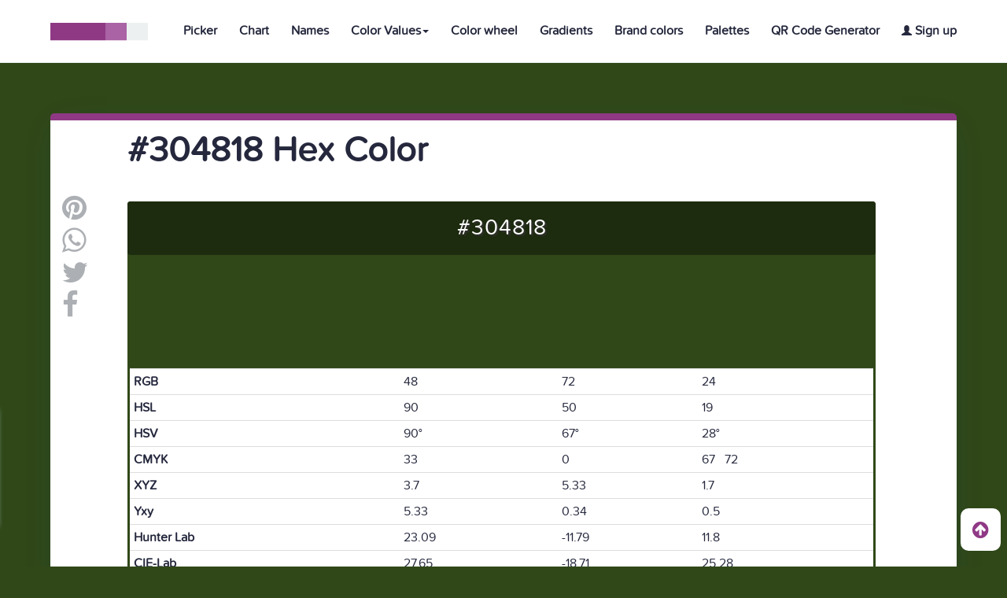

--- FILE ---
content_type: text/html; charset=UTF-8
request_url: https://htmlcolors.com/hex/304818
body_size: 9057
content:
<!doctype html>
<html lang="en" class="no-js">
<head>
  <title>#304818 hex color</title>
  <meta name="description" content="#304818 Color">
  <meta name="keywords" content="Html color, Html colors,#304818 color, Hex #304818, Color hex #304818, Html #304818 color" />
  <meta property="og:image" content="https://htmlcolors.com/color-image/304818.png" />
  <meta charset="UTF-8">
<meta name="viewport" content="width=device-width, initial-scale=1">
<meta name="twitter:card" content="summary_large_image" />
<meta name="twitter:site" content="Htmlcolors.com" />
<meta name="twitter:title" content="Html Colors" />
<meta name="twitter:description" content="Get your Html Color codes with our color tools, HEX code, RGB, RGBA, HSL and HSLA values, including HSV, HWB and CMYK. Go pick!" />
<meta name="twitter:image" content="https://i.imgur.com/fWH7K9d.png" />

<link href="https://fonts.googleapis.com/css?family=David+Libre|Hind:400,700" rel="stylesheet">
<link rel="stylesheet" href="https://www.w3schools.com/w3css/4/w3.css">
<link rel="stylesheet" href="https://cdnjs.cloudflare.com/ajax/libs/font-awesome/4.7.0/css/font-awesome.min.css">
<link rel="stylesheet" href="https://maxcdn.bootstrapcdn.com/bootstrap/3.3.7/css/bootstrap.min.css">
<script src="https://ajax.googleapis.com/ajax/libs/jquery/3.2.1/jquery.min.js"></script>
<script src="https://maxcdn.bootstrapcdn.com/bootstrap/3.3.7/js/bootstrap.min.js"></script>
<link href="https://fonts.googleapis.com/icon?family=Material+Icons" rel="stylesheet">
<link rel="stylesheet" href="/css/reset.css"> <!-- CSS reset -->
<link rel="stylesheet" href="/css/style.css"> <!-- Resource style -->
<script src="/js/scrolltop.js"></script>
<link rel="icon" type="image/png" href="/favicon.png" />
<link rel="apple-touch-icon" href="/img/htmlcolorsappgrande.png">
<script src="/js/main.js"></script>
<script src="https://htmlcolors.com/vue-scripts/vue@2.6.14.js"></script>
<script src="https://htmlcolors.com/vue-scripts/axios.min.js"></script>

 <script async src="https://www.googletagmanager.com/gtag/js?id=UA-113637426-1"></script>
<script>
  window.dataLayer = window.dataLayer || [];
  function gtag(){dataLayer.push(arguments);}
  gtag('js', new Date());

  gtag('config', 'UA-113637426-1');
</script>
<div id="subscribe">
<div class="popup">
  <div class="wrapper">
  <div class="boxsubs">
    <h3 style="margin-top: -18px;font-size: 20px;font-weight:700">Subscribe to our newsletter</h3>
    <br>
    <input type="email" v-model="email" name="email" class="emailsubscribe" placeholder="name@example.com" required>
    <button @click="enviaremail()" name="subscribe" style="background-color: #337ab7;color:white" class="btn">Subscribe</button>
    <p v-if="showinvalid" style="margin-top:10px">Invalid email format</p>
    <p v-if="showalready" style="margin-top:10px">This email is already subscribed</p>
    <p v-if="showsuccess" style="margin-top:10px">You have been succesfully subscribed to our newsletter</p>
  </div>
</div>
</div>
</div>
<script>
$(function() {
    var wrap = $(".wrap.fixed");
    $(window).scroll(function() {
        var scroll = $(window).scrollTop();
        if (scroll >= 50) wrap.addClass("sticky");
        else wrap.removeClass("sticky");
    });
});

$(document).ready(function() {

  $(window).scroll(function() {
      if ($(window).scrollTop() >= ($(document).height() - $(window).height())) {
        $('.popup').css( "left", "20px" )
        $('.arrow').hide();
      }else{
        $('.popup').css( "left", "-380px" );
        $('.arrow').show();
    }
  });

  $('.closeaparece').click(function(){
    $('.popup').hide();
  });


});


$('.arrow').click(function(){
   $("html").animate({ scrollTop: $('html').prop("scrollHeight")}, 1200);
   $('.popup').show();
});
</script>
<script>
var frank = new Vue({
  el:'#subscribe',
  data:{
		email: "",
    code: "plaqnhlxlktaxajotqyyhqfnglwoec",
    submit: "insert",
    showinvalid: false,
    showalready: false,
    showsuccess: false
  },
  methods: {
           enviaremail() {
            axios.post('/validaremail.php', {
                email: this.email,
                code: this.code,
                submit: this.submit
              })
              .then(function (response) {
                if(response.data == 'invalid'){
                frank.showinvalid = true;
                frank.showalready = false;
                frank.showsuccess = false;
                    }
                if(response.data == 'This email is already subscribed'){
                frank.showalready = true;
                frank.showinvalid = false;
                frank.showsuccess = false;
                    }
                if(response.data == 'You have been succesfully subscribed to our newsletter'){
                frank.showsuccess = true;
                frank.showinvalid = false;
                frank.showalready = false;
                    }
              console.log(response.data);
              })
              .catch(function (error) {
                console.log(error);
              });
          }
        }
});
</script>
</head>
<body>
<style>
@media (max-width:1265px) {
	.dropprofile{min-width:130px!important;}
}
@media (max-width:991px) {
	.phcardmobile{
		margin-top:60px!important;
	}
}
</style>
<header style="border-bottom: 1px solid #ECF0F1;position: absolute;z-index: 4;" class="cd-auto-hide-header">
	<div class="logo logonav"><a href="/"><img src="/img/cd-logo.svg" alt="Html Colors"></a></div>

	<nav class="cd-primary-nav">
		<a href="#cd-navigation" class="nav-trigger">
			<span>
				<em aria-hidden="true"></em>
				Menu
			</span>
		</a> <!-- .nav-trigger -->
		<ul id="cd-navigation">
			<li><a class="tamañonav" style="text-decoration:none;font-weight: 700;" href="/color-picker">Picker</a></li>
			<li><a class="tamañonav" style="text-decoration:none;font-weight: 700;" href="/color-chart">Chart</a></li>
			<li><a class="tamañonav" style="text-decoration:none;font-weight: 700;" href="/color-names">Names</a></li>

			<li class="dropdown dropnav"><a style="text-decoration:none;font-weight: 700;" class="dropdown-toggle tamañonav" data-toggle="dropdown" href="#" aria-expanded="false">Color Values<span class="caret"></span></a>
				<ul class="dropdown-menu dropnav">
				<li style="width:100%"><a class="tamañonav tamanodropdown" style="text-decoration:none;font-weight: 700;" href="/hex-color">Hex Color</a></li>
				<li style="width:100%"><a class="tamañonav tamanodropdown" style="text-decoration:none;font-weight: 700;" href="/rgb-color">RGB Color</a></li>
				<li style="width:100%"><a class="tamañonav tamanodropdown" style="text-decoration:none;font-weight: 700;" href="/rgba-color">RGBA Color</a></li>
				<li style="width:100%"><a class="tamañonav tamanodropdown" style="text-decoration:none;font-weight: 700;" href="/hsl-color">HSL Color</a></li>
				<li style="width:100%"><a class="tamañonav tamanodropdown" style="text-decoration:none;font-weight: 700;" href="/hsla-color">HSLA Color</a></li>
				<li style="width:100%"><a class="tamañonav tamanodropdown" style="text-decoration:none;font-weight: 700;" href="/hsv-color">HSV Color</a></li>
				<li style="width:100%"><a class="tamañonav tamanodropdown" style="text-decoration:none;font-weight: 700;" href="/hwb-color">HWB Color</a></li>
				<li style="width:100%"><a class="tamañonav tamanodropdown" style="text-decoration:none;font-weight: 700;" href="/cmyk-color">CMYK Color</a></li>
				</ul></li>

				<li class="dropnavcel"><a class="tamañonav" style="text-decoration:none;font-weight: 700;" href="/hex-color">Hex Color</a></li>
				<li class="dropnavcel"><a class="tamañonav" style="text-decoration:none;font-weight: 700;" href="/rgb-color">RGB Color</a></li>
				<li class="dropnavcel"><a class="tamañonav" style="text-decoration:none;font-weight: 700;" href="/rgba-color">RGBA Color</a></li>
				<li class="dropnavcel"><a class="tamañonav" style="text-decoration:none;font-weight: 700;" href="/hsl-color">HSL Color</a></li>
				<li class="dropnavcel"><a class="tamañonav" style="text-decoration:none;font-weight: 700;" href="/hsla-color">HSLA Color</a></li>
				<li class="dropnavcel"><a class="tamañonav" style="text-decoration:none;font-weight: 700;" href="/hsv-color">HSV Color</a></li>
				<li class="dropnavcel"><a class="tamañonav" style="text-decoration:none;font-weight: 700;" href="/hwb-color">HWB Color</a></li>
				<li class="dropnavcel"><a class="tamañonav" style="text-decoration:none;font-weight: 700;" href="/cmyk-color">CMYK Color</a></li>

			<li><a class="tamañonav" style="text-decoration:none;font-weight: 700;" href="/color-wheel">Color wheel</a></li>
			<li><a class="tamañonav" style="text-decoration:none;font-weight: 700;" href="/gradients">Gradients</a></li>
			<li><a class="tamañonav" style="text-decoration:none;font-weight: 700;" href="/brand-colors">Brand colors</a></li>
			<li><a class="tamañonav" style="text-decoration:none;font-weight: 700;" href="/palettes">Palettes</a></li>
			<li><a class="tamañonav" style="text-decoration:none;font-weight: 700;" href="https://qr.io/" target="_blank">QR Code Generator</a></li>
      
				<li><a class="tamañonav" class="signipad" style="text-decoration:none;font-weight: 700;" href="/signup"><span style="font-size:13px" class="glyphicon glyphicon-user"></span> Sign up</a></li>
				
		</ul>
	</nav> <!-- .cd-primary-nav -->
</header> <!-- .cd-auto-hide-header -->
<style>
body{background-color: #304818!important;}
.swatch-wrapper-g .swatch-g{
  max-width:323px!important;
}
@media (min-width:975px) {
  .swatch-wrapper-g{
    width:102%!important;
  }}
  @media (min-width:991px) {
    .swatch-wrapper-g{
      width:100%!important;
    }}
@media (min-width:1165px) {
  .swatch-wrapper-g{
    width:103%!important;
  }}
  @media (min-width:1200px) {
    .swatch-wrapper-g{
      width:100%!important;
    }}
    @media (min-width:1478px) {
      .swatch-wrapper-g{
        width:101%!important;
      }}
      @media (min-width:1674px) {
        .swatch-wrapper-g{
          width:102%!important;
        }}
        @media (min-width:1869px) {
          .swatch-wrapper-g{
            width:103%!important;
          }}
        @media (min-width:2066px) {
          .swatch-wrapper-g{
            width:104%!important;
          }}
          @media (min-width:2260px) {
            .swatch-wrapper-g{
              width:110%!important;
            }}
            @media (min-width:2860px) {
              .swatch-wrapper-g{
                width:120%!important;
              }}
@media (max-width:740px) {
  .swatch-wrapper-g .swatch--color-g{
    height:26.5vw!important;
  }}
  .swatch-wrapper-g .swatch--color-g{
    margin:0px!important;
    border-radius:0.75vw 0.75vw 0 0!important;
  }
  .pagination {
      margin: 20px 0;
      overflow: hidden;
      position: relative;
  }
  .pagination li {
      float: left;
  }
  .pagination ul {
      float: left;
      left: 50%;
      position: relative;
  }
  .pagination ul > li {
      left: -50%;
      position: relative;
  }
  .pagination li a {
      transition: all 100ms ease-in-out 0s;
      background-color: #F7F7F8;
      border-radius: 5px 5px 5px 5px;
      color: #69696E;
      display: block;
      height: 36px;
      margin: 0 3px;
      overflow: hidden;
      position: relative;
      text-align: center;
      text-decoration: none;
      width: 60px;
  }
  .pagination li a:hover {
      background-color: #8F3985;
      color: #FFFFFF;
  }
  .pagination li.active a {
      background-color: #8F3985;
      color: #FFFFFF;
      border-color:#ddd!important;
  }
  .pagination li.active a:hover {
      color: #FFFFFF;
      background-color: #8F3985!important;
  }
  @media (max-width:767px) {
    .pagination li a {
      transition: all 100ms ease-in-out 0s;
      background-color: #F7F7F8;
      border-radius: 5px 5px 5px 5px;
      color: #69696E;
      display: block;
      height:31px;
      margin: 0px 3px;
      /* overflow: hidden; */
      position: relative;
      text-align: center;
      text-decoration: none;
      width: 42px;
      font-size: 12px;
      margin-bottom: 7px;
  }
  }
  @media (max-width:740px) {
    .center-related{
      text-align:center;
    }
  }
.Color-Swatches:after {
  content: '';
  display: block;
  clear: both;
}

.Color-Swatches .Colors-Plate:after {
  content: '';
  display: block;
  clear: both;
}

.Color-Swatches .Colors-Plate {
  float: left;
  width:100%;
  padding: 2.5px;
}

.Color-Swatches .Colors-Plate div {
  display:block;
  float: left;
  width: 10%;
  height: 83px;
  cursor:pointer;
  transition:all 0.5s;
}
@media only screen and (max-width:1290px) {
.Color-Swatches .Colors-Plate {
  float: left;
  width:90%;
  padding: 2.5px;
}
}
@media only screen and (max-width:1199px) {
.Color-Swatches .Colors-Plate {
  float: left;
  width:100%;
  padding: 2.5px;
}
}


@media only screen and (max-width:950px) {
.Color-Swatches .Colors-Plate {
  float: left;
  width:100%;
  padding: 2.5px;
}
}


@media only screen and (max-width:480px) {
.Color-Swatches .Colors-Plate {
  float: left;
  width:100%;
  padding: 2.5px;
}
}
.monochromatic div {
  display:block;
  float: left;
  width: 14%!important;
  height: 91px;
  cursor:pointer;
  transition:all 0.5s;
}
.complementary div {
  display:block;
  float: left;
  width: 50%!important;
  height: 91px;
  cursor:pointer;
  transition:all 0.5s;
}
.triadic div {
  display:block;
  float: left;
  width: 33.333333%!important;
  height: 91px;
  cursor:pointer;
  transition:all 0.5s;
}
@media (max-width:767px) {
  .nohexcel{display:none!important;}
}
@media (max-width:991px) {
  .colorimage{
    width:100%!important;
  }
}
#skill {
	list-style: none;
	width: 296px;
	margin: 50px auto 0;
	position: relative;
	line-height: 2em;
	padding: 30px 0;
}

#skill li {
	margin-bottom:50px;
	background:#e9e5e2;
	background-image: -webkit-gradient(linear, left top, left bottom, from(#e1ddd9), to(#e9e5e2));
	background-image: -webkit-linear-gradient(top, #e1ddd9, #e9e5e2);
	background-image: -moz-linear-gradient(top, #e1ddd9, #e9e5e2);
	background-image: -ms-linear-gradient(top, #e1ddd9, #e9e5e2);
	background-image: -o-linear-gradient(top, #e1ddd9, #e9e5e2);
	background-image: linear-gradient(top, #e1ddd9, #e9e5e2);
	height:20px;
	border-radius:10px;
	-moz-box-shadow: 0 1px 0px #bebbb9 inset, 0 1px 0 #fcfcfc;
	-webkit-box-shadow: 0 1px 0px #bebbb9 inset, 0 1px 0 #fcfcfc;
	box-shadow: 0 1px 0px #bebbb9 inset, 0 1px 0 #fcfcfc;
}

#skill li h3 {
	position:relative;
	top:-25px;
}

.bar {
	height:18px;
	margin:1px 2px;
	position:absolute;
	border-radius:10px;
	-moz-box-shadow: 0 1px 0px #fcfcfc inset, 0 1px 0 #bebbb9;
	-webkit-box-shadow: 0 1px 0px #fcfcfc inset, 0 1px 0 #bebbb9;
	box-shadow: 0 1px 0px #fcfcfc inset, 0 1px 0 #bebbb9;
}
@media (max-width:991px) {
  #skill{
    float:none!important;
    margin: 0 auto!important;
  }
  .mobile-text-color{
    margin-top:30px;
  }
}
@media (max-width:1300px) {
  .widthcol{
    width:93%;
  }
}
@media (max-width:1199px) {
  .widthcol{
    width:100%;
  }
}
</style>
<br><br><br><br>

<div class="container containerblanco" style="margin-top:80px">

<div class="container">

<br><h1 class="titpregunta" style="font-size:45px;font-weight: 700;margin-left:83px">#304818 Hex Color</h1><br><br>

    <ul id="socialshare" style="float:left;vertical-align: top!important" class="icons2 share">
<li class="email"><a class="fa fa-pinterest lishare" style="font-size:36px;color:#ACAFB3;text-decoration:none;margin-bottom:5px" target="_blank"
  href="https://ar.pinterest.com/pin/create/button/?url=https://htmlcolors.com/hex/304818&media=http%3A%2F%2Fhtmlcolors.com%2Fimg%2Fcd-logo.svg&description=Get%20your%20Html%20Color%20codes%20with%20our%20color%20tools,%20HEX%20code,%20RGB,%20RGBA,%20HSL%20and%20HSLA%20values,%20including%20HSV,%20HWB%20and%20CMYK.%20Go%20pick!">
<path class="fill" d="M12,0C5.373,0,0,5.373,0,11.999c0,4.915,2.955,9.136,7.184,10.991c-0.035-0.838-0.006-1.844,0.209-2.756
c0.23-0.974,1.543-6.537,1.543-6.537s-0.383-0.768-0.383-1.9c0-1.778,1.031-3.106,2.314-3.106c1.092,0,1.619,0.82,1.619,1.802
c0,1.098-0.701,2.739-1.062,4.26c-0.301,1.272,0.64,2.312,1.896,2.312c2.272,0,3.805-2.92,3.805-6.38
c0-2.631-1.771-4.598-4.994-4.598c-3.639,0-5.906,2.713-5.906,5.745c0,1.046,0.307,1.784,0.791,2.354
c0.221,0.263,0.252,0.367,0.172,0.668c-0.059,0.222-0.189,0.754-0.244,0.965c-0.08,0.304-0.326,0.412-0.602,0.3
c-1.676-0.685-2.457-2.521-2.457-4.586c0-3.408,2.875-7.495,8.576-7.495c4.582,0,7.598,3.315,7.598,6.873
c0,4.709-2.617,8.226-6.475,8.226c-1.297,0-2.516-0.7-2.932-1.495c0,0-0.697,2.764-0.846,3.297
c-0.254,0.926-0.752,1.852-1.207,2.571C9.68,23.826,10.818,24,12,24c6.627,0,12-5.372,12-12.001C24,5.373,18.627,0,12,0z"></path>
</a></li>

    <li class="email"><a title="share" href="whatsapp://send?text=https://htmlcolors.com/hex/304818" data-action="share/whatsapp/share"> <i style="font-size:36px;color:#ACAFB3;margin-bottom:5px" class="fa fa-whatsapp lishare"></i></a></li>

   <li class="email"><a title="share" id="Twitter" target="_blank" href="https://twitter.com/share?url=https://htmlcolors.com/hex/304818;text=Get%20your%20Html%20Color%20codes%20with%20our%20color%20tools,%20HEX%20code,%20RGB,%20RGBA,%20HSL%20and%20HSLA%20values,%20including%20HSV,%20HWB%20and%20CMYK.%20Go%20pick!"> <i style="font-size:36px;color:#ACAFB3;margin-bottom:5px" class="fa fa-twitter lishare"></i>
   <path class="fill" d="M24,4.557c-0.883,0.392-1.832,0.656-2.828,0.775c1.018-0.609,1.799-1.574,2.164-2.724
     c-0.951,0.564-2.004,0.974-3.125,1.195c-0.898-0.957-2.18-1.555-3.596-1.555c-2.719,0-4.924,2.205-4.924,4.924
     c0,0.386,0.044,0.762,0.128,1.122C7.728,8.087,4.1,6.127,1.67,3.148C1.247,3.875,1.003,4.722,1.003,5.625
     c0,1.708,0.869,3.216,2.19,4.099c-0.807-0.025-1.566-0.247-2.23-0.616c0,0.021,0,0.041,0,0.062c0,2.386,1.697,4.375,3.95,4.829
     C4.5,14.109,4.065,14.17,3.617,14.17c-0.317,0-0.625-0.029-0.926-0.088c0.626,1.955,2.445,3.379,4.6,3.42
     c-1.685,1.32-3.808,2.107-6.115,2.107c-0.397,0-0.79-0.023-1.175-0.068c2.179,1.396,4.768,2.211,7.548,2.211
     c9.057,0,14.01-7.502,14.01-14.008c0-0.213-0.004-0.426-0.016-0.637C22.504,6.412,23.34,5.543,24,4.557z"></path>

    </a></li>
    <li class="fb email">
    <a href="https://www.facebook.com/sharer/sharer.php?u=https://htmlcolors.com//hex/304818" target="_blank" title="Share It">
    <i style="font-size:36px;color:#ACAFB3;margin-bottom:-5px" class="fa fa-facebook lishare fa-2x"></i>
    </a>
    </li>
</ul>

  <div id="marginparrafo" class="marginclass margindeadentro">

    <div class="palettecontainer">
    <div class="boxcolordivc" title="#304818" style="background-color:#304818">
      <p class="color__codecolor" style="color:#ffffff">#304818</p>
                            </div>
    </div>

    <div class="rounded" style="border:3px solid #304818;">
                        <table class="table table-condensed">
                            <tbody><tr>
                                <th style="font-weight:700">RGB</th>
                                <td>48</td><td>72</td><td>24</td>
                            </tr>
                            <tr>
                                <th style="font-weight:700">HSL</th><td>90</td><td>50</td><td>19</td>
                            </tr>
                            <tr>
                                <th style="font-weight:700">HSV</th><td>90°</td><td>67°</td><td>28°</td>
                            </tr>
                            <tr>
                                <th style="font-weight:700">CMYK</th>
                                <td>33</td><td>0</td><td>67 &nbsp; 72</td>
                            </tr>
                            <tr>
                                <th style="font-weight:700">XYZ</th><td>3.7</td><td>5.33</td><td>1.7</td>
                            </tr>
                            <tr>
                                <th style="font-weight:700">Yxy</th><td>5.33</td><td>0.34</td><td>0.5</td>
                            </tr>
                            <tr>
                                <th style="font-weight:700">Hunter Lab</th><td>23.09</td><td>-11.79</td><td>11.8</td>
                            </tr>
                            <tr>
                                <th style="font-weight:700">CIE-Lab</th><td>27.65</td><td>-18.71</td><td>25.28</td>
                            </tr>
                        </tbody></table>
                    </div>
                    <br>
                    
                    <a style="font-weight: 700;color:black;text-decoration:none"><span style="font-size:13px" class="glyphicon glyphicon-star"></span> 0 favorites</a>
                    
                    <p style="margin-top:7px;font-size:18px">Login to add color to your favorites.</p>                    <br><br>
                    
<br><br><br>
<div>
<p style="font-size:25px">PNG image of #304818</p>
<br>
<a href="https://htmlcolors.com/color-image/304818.png" download="#304818 - htmlcolors.com.png" title="#304818 Image" class="btn btn-success">
Download Color Image
</a>
</div>
<br>
<div style="display:inline">
<img src="https://htmlcolors.com/color-image/304818.png" height="500px" width="50%" alt="#304818 Image" title="#304818 Image" class="colorimage">
 <!-- Percentage -->
  <ul style="float:right;margin-right:90px" id="skill">
 	<h3 style="font-size:30px;font-weight:700">RGB percentage of #304818</h3>
  <br>
 	<li><span style="background-color:red;width:19%" class="bar"></span><h3>Red (19%)</h3></li>
 	<li><span style="background-color:green;width:29%" class="bar"></span><h3>Green (29%)</h3></li>
 	<li><span style="background-color:blue;width:10%" class="bar"></span><h3>Blue (10%)</h3></li>
</ul></div>
 <!-- shades -->
  <br><br>
 <p style="font-size:30px;font-weight:700" class="center-related">Shades and Tints of #304818</p>
 <br>
 <div class="Color-Swatches">
  <div class="Colors-Plate">
    <div class="color" style="background:#19260c"><center><br><br><a href="/hex/19260c" class="color-name nohexcel" style="font-size:17px;color:white">#19260c</a></center></div>
    <div class="color" style="background:#334c19"><center><br><br><a href="/hex/334c19" class="color-name nohexcel" style="font-size:17px;color:white">#334c19</a></center></div>
    <div class="color" style="background:#4c7226"><center><br><br><a href="/hex/4c7226" class="color-name nohexcel" style="font-size:17px;color:white">#4c7226</a></center></div>
    <div class="color" style="background:#669932"><center><br><br><a href="/hex/669932" class="color-name nohexcel" style="font-size:17px;color:white">#669932</a></center></div>
    <div class="color" style="background:#7fbf3f"><center><br><br><a href="/hex/7fbf3f" class="color-name nohexcel" style="font-size:17px;color:white">#7fbf3f</a></center></div>
    <div class="color" style="background:#99cc65"><center><br><br><a href="/hex/99cc65" class="color-name nohexcel" style="font-size:17px">#99cc65</a></center></div>
    <div class="color" style="background:#b2d88c"><center><br><br><a href="/hex/b2d88c" class="color-name nohexcel" style="font-size:17px">#b2d88c</a></center></div>
    <div class="color" style="background:#cce5b2"><center><br><br><a href="/hex/cce5b2" class="color-name nohexcel" style="font-size:17px">#cce5b2</a></center></div>
    <div class="color" style="background:#e5f2d8"><center><br><br><a href="/hex/e5f2d8" class="color-name nohexcel" style="font-size:17px">#e5f2d8</a></center></div>
    <div class="color" style="background:#ffffff"><center><br><br><a href="/hex/ffffff" class="color-name nohexcel" style="font-size:17px">#ffffff</a></center></div>
  </div>
</div>
<!-- monochromatic -->
<br><br>
<p style="font-size:30px;font-weight:700" class="center-related">Monochromatic colors of #304818</p>
<br>
<div class="Color-Swatches">
 <div class="Colors-Plate monochromatic">
   <div class="color" style="background:#000000"><center><br><br><a href="/hex/000000" class="color-name nohexcel" style="font-size:17px;color:white">#000000</a></center></div>
   <div class="color" style="background:#000000"><center><br><br><a href="/hex/000000" class="color-name nohexcel" style="font-size:17px;color:white">#000000</a></center></div>
   <div class="color" style="background:#000000"><center><br><br><a href="/hex/000000" class="color-name nohexcel" style="font-size:17px;color:white">#000000</a></center></div>
   <div class="color" style="background:#304818"><center><br><br><a class="color-name nohexcel" style="font-size:17px">#304818</a></center></div>
   <div class="color" style="background:#56822b"><center><br><br><a href="/hex/56822b" class="color-name nohexcel" style="font-size:17px">#56822b</a></center></div>
   <div class="color" style="background:#7fbf3f"><center><br><br><a href="/hex/7fbf3f" class="color-name nohexcel" style="font-size:17px">#7fbf3f</a></center></div>
   <div class="color" style="background:#a3d175"><center><br><br><a href="/hex/a3d175" class="color-name nohexcel" style="font-size:17px">#a3d175</a></center></div>
 </div>
</div>
<!-- complementary -->
<br><br>
<p style="font-size:30px;font-weight:700" class="center-related">Complementary color of #304818</p>
<br>
<div class="Color-Swatches">
 <div class="Colors-Plate complementary">
   <div class="color" style="background:#304818"><center><br><br><a class="color-name" style="font-size:20px;color:ffffff;text-decoration:none">#304818</a></center></div>
   <div class="color" style="background:#184830"><center><br><br><a href="/hex/184830" class="color-name" style="font-size:20px;color:ffffff">#184830</a></center></div>
 </div>
</div>
<!-- triadic -->
<br><br>
  <p style="font-size:30px;font-weight:700" class="center-related">Triadic color of #304818</p>
<br>
<div class="Color-Swatches">
 <div class="Colors-Plate triadic">
   <div class="color" style="background:#304818"><center><br><br><a class="color-name" style="font-size:20px;color:ffffff;text-decoration:none">#304818</a></center></div>
   <div class="color" style="background:#183048"><center><br><br><a href="/hex/183048" class="color-name" style="font-size:20px;color:ffffff">#183048</a></center></div>
   <div class="color" style="background:#481830"><center><br><br><a href="/hex/481830" class="color-name" style="font-size:20px;color:ffffff">#481830</a></center></div>
 </div>
</div>
 <!-- related colors -->
 <br><br><br>
 <article class="swatch-wrapper cf">
  <p style="font-size:30px;font-weight:700" class="center-related">Related Colors</p>
 <br>
  <a href="/hex/70a838">
  <section class="swatch">
  <figure class="swatch--color" style="background-color: #70a838;width:100%;display:inline-block;  border-radius: 4px;margin-left: 0px;">
  <h4 class="color-name" style="color:#ffffff!important;">#70a838</h4>
  </figure>
  </section></a>
  <a href="/hex/496e24">
  <section class="swatch">
  <figure class="swatch--color" style="background-color: #496e24;width:100%;display:inline-block;  border-radius: 4px;margin-left: 0px;">
  <h4 class="color-name" style="color:#ffffff!important;">#496e24</h4>
  </figure>
  </section></a>
  <a href="/hex/334c19">
  <section class="swatch">
  <figure class="swatch--color" style="background-color: #334c19;width:100%;display:inline-block;  border-radius: 4px;margin-left: 0px;">
  <h4 class="color-name" style="color:#ffffff!important;">#334c19</h4>
  </figure>
  </section></a>
  <a href="/hex/319552">
  <section class="swatch">
  <figure class="swatch--color" style="background-color: #319552;width:100%;display:inline-block;  border-radius: 4px;margin-left: 0px;">
  <h4 class="color-name" style="color:#ffffff!important;">#319552</h4>
  </figure>
  </section></a>
 </article>
  <br>
 <!-- related palettes -->
 
 <article class="swatch-wrapper cf"> </article>
 <br>
 <!-- related gradients -->

 <article class="swatch-wrapper swatch-wrapper-g cf"> </article>


 <p style="font-size:30px;font-weight:700" class="center-related">CSS tutorials</p>
<br><br>
<div class="widthcol">
<div class="col-md-6">
 <p style="font-weight:700">#304818 Background Color</p>
<br>
 <pre style="padding:10px;">&lt;div&gt;style="background-color:#304818">Background Color&lt;/div&gt;"</pre>
<br>
 <div style="height: 40px;background-color:#304818">
</div>
</div>


<div class="col-md-6">
 <p style="font-weight:700" class="mobile-text-color">#304818 Border Color</p>
<br>
 <pre style="padding:10px;">&lt;div&gt;style="border: 2px solid #304818">Border Color&lt;/div&gt;"</pre>
<br>
<div style="height: 40px;border:3px solid #304818">
</div>
</div>



<div style="margin-top:30px;" class="col-md-6">
 <p style="font-weight:700">#304818 text Color</p>
<br>
 <pre style="padding:10px;">&lt;span&gt;style="color: #304818">Text Color&lt;/span&gt;"</pre>
<br>
<span style="color:#304818;font-weight:700;">Text Color</span></div>


<div style="margin-top:30px;" class="col-md-6">
 <p style="font-weight:700">#304818 CSS Codes</p>
<br>
 <pre style="padding:10px;">.text {color:#304818;}</pre>
<br>
 <pre style="padding:10px;">.background {background-color:#304818;}</pre>
<br>
 <pre style="padding:10px;">.border {border:1px solid #304818;}</pre>
<br>
</div>
                    <br><br><br>
                       <h5 style="color:#111;font-weight: 700;">SHARE THIS COLOR WITH YOUR FRIENDS!</h5>
                    <br>

                        <div class="lisocial4">
    <ul style="margin-top:-5px!important;margin-left: 5px;" class="icons2 share lefticons4">
      <li class="email emailfooter" style="border-radius: 4px 0 0 4px;">
    <path class="fill" d="M12,0C5.373,0,0,5.373,0,11.999c0,4.915,2.955,9.136,7.184,10.991c-0.035-0.838-0.006-1.844,0.209-2.756
      c0.23-0.974,1.543-6.537,1.543-6.537s-0.383-0.768-0.383-1.9c0-1.778,1.031-3.106,2.314-3.106c1.092,0,1.619,0.82,1.619,1.802
      c0,1.098-0.701,2.739-1.062,4.26c-0.301,1.272,0.64,2.312,1.896,2.312c2.272,0,3.805-2.92,3.805-6.38
      c0-2.631-1.771-4.598-4.994-4.598c-3.639,0-5.906,2.713-5.906,5.745c0,1.046,0.307,1.784,0.791,2.354
      c0.221,0.263,0.252,0.367,0.172,0.668c-0.059,0.222-0.189,0.754-0.244,0.965c-0.08,0.304-0.326,0.412-0.602,0.3
      c-1.676-0.685-2.457-2.521-2.457-4.586c0-3.408,2.875-7.495,8.576-7.495c4.582,0,7.598,3.315,7.598,6.873
      c0,4.709-2.617,8.226-6.475,8.226c-1.297,0-2.516-0.7-2.932-1.495c0,0-0.697,2.764-0.846,3.297
      c-0.254,0.926-0.752,1.852-1.207,2.571C9.68,23.826,10.818,24,12,24c6.627,0,12-5.372,12-12.001C24,5.373,18.627,0,12,0z"></path>
      <a class="fa fa-pinterest lishare pin4 espacio4" style="font-size:36px;color:#ACAFB3;text-decoration:none" target="_blank"
      href="https://ar.pinterest.com/pin/create/button/?url=https://htmlcolors.com/hex/304818&media=http%3A%2F%2Fhtmlcolors.com%2Fimg%2Fcd-logo.svg&description=Get%20your%20Html%20Color%20codes%20with%20our%20color%20tools,%20HEX%20code,%20RGB,%20RGBA,%20HSL%20and%20HSLA%20values,%20including%20HSV,%20HWB%20and%20CMYK.%20Go%20pick!"><p class="pshare4" style="display:inline-block;font-size:16px;font-family: 'ProximaNovaSoft-Regular'!important;font-weight:700"> PIN</p></a></li>

          <li class="email emailfooter">
          <a title="share" href="whatsapp://send?text=https://htmlcolors.com/hex/304818" data-action="share/whatsapp/share" style="font-size:36px;color:#ACAFB3;text-decoration:none" class="fa fa-whatsapp lishare pin4 espacio4"><p class="pshare4" style="display:inline-block;font-size:16px;font-family: 'ProximaNovaSoft-Regular'!important;font-weight:700"> SEND</p></a></li>

         <li class="email emailfooter">
         <path class="fill" d="M24,4.557c-0.883,0.392-1.832,0.656-2.828,0.775c1.018-0.609,1.799-1.574,2.164-2.724
           c-0.951,0.564-2.004,0.974-3.125,1.195c-0.898-0.957-2.18-1.555-3.596-1.555c-2.719,0-4.924,2.205-4.924,4.924
           c0,0.386,0.044,0.762,0.128,1.122C7.728,8.087,4.1,6.127,1.67,3.148C1.247,3.875,1.003,4.722,1.003,5.625
           c0,1.708,0.869,3.216,2.19,4.099c-0.807-0.025-1.566-0.247-2.23-0.616c0,0.021,0,0.041,0,0.062c0,2.386,1.697,4.375,3.95,4.829
           C4.5,14.109,4.065,14.17,3.617,14.17c-0.317,0-0.625-0.029-0.926-0.088c0.626,1.955,2.445,3.379,4.6,3.42
           c-1.685,1.32-3.808,2.107-6.115,2.107c-0.397,0-0.79-0.023-1.175-0.068c2.179,1.396,4.768,2.211,7.548,2.211
           c9.057,0,14.01-7.502,14.01-14.008c0-0.213-0.004-0.426-0.016-0.637C22.504,6.412,23.34,5.543,24,4.557z"></path>
           <a title="share" id="Twitter" target="_blank" href="https://twitter.com/share?url=https://htmlcolors.com/hex/304818;text=Get%20your%20Html%20Color%20codes%20with%20our%20color%20tools,%20HEX%20code,%20RGB,%20RGBA,%20HSL%20and%20HSLA%20values,%20including%20HSV,%20HWB%20and%20CMYK.%20Go%20pick!" style="font-size:36px;color:#ACAFB3;text-decoration:none" class="fa fa-twitter lishare pin4 espacio4"><p class="pshare4" style="display:inline-block;font-size:16px;font-family:'ProximaNovaSoft-Regular'!important;font-weight:700"> TWEET</p></a></li>

          <li class="fb email emailfooter" style="border-right:1px solid #eaeaea;border-radius: 0 4px 4px 0;">
          <a href="https://www.facebook.com/sharer/sharer.php?u=https://htmlcolors.com//hex/304818" target="_blank" title="Share It" style="font-size:36px;color:#ACAFB3;text-decoration:none" class="fa fa-facebook lishare fa-2x pin4 espacio4">
          <p class="pshare4" style="display:inline-block;font-size:16px;font-family: 'ProximaNovaSoft-Regular'!important;font-weight:700"> POST</p>
          </a>
          </li>

        </ul>
</div>
                         </div>
                         
</div>
<br><br></div></div><br><br>
<script>
new Vue({
  el:'#app',
  data:{
    isFavorite: false,
    colorcode : '304818',
    action: "add",
    action2: "delete",
    number: 0  },
  methods: {
           enviarform() {
            axios.post('/validarfavorite2.php', {
                colorcode: this.colorcode,
                action: this.action
              })
              .then(function (response) {
                console.log(response);
              })
              .catch(function (error) {
                console.log(error);
              });
              this.number = this.number+1;
          },
           enviarform2() {
            axios.post('/validarfavorite2.php', {
                colorcode: this.colorcode,
                action2: this.action2
              })
              .then(function (response) {
                console.log(response);
              })
              .catch(function (error) {
                console.log(error);
              });
              this.number = this.number-1;
          },
          toggleFavorite() {
            this.isFavorite = !this.isFavorite;
          }
        }
});
</script>
<style>
@media (max-width:1080px) {
  #myBtn {
    background-color: #ecf0f2!important;
}}
#myBtn {
  position: fixed;
  background-color: white;
  bottom: 20px;
  right: 8px;
  border:none;
  z-index: 100;
  color: white;
  cursor: pointer;
  padding: 15px;
  border-radius: 10px;
  outline:none;
}

#myBtn:hover {
  box-shadow: 0 25px 50px rgba(0,0,0,0.1);
}
 </style>
 <button id="myBtn" class="top" title="Go to top"><span style="color:#8F3985;font-size:24px" class="fa fa-2x fa-arrow-circle-up"></span></button>

    <footer id="myFooter">
        <div class="container">
            <div class="row">

                <div class="col-sm-2">
                    <a href="/"><img class="footerlogocolor" src="/img/cd-logo.svg" alt="Logo" style="width:150px;height:45px;margin-top: 23px;margin-bottom: 13px;"></img></a>
                </div>
                <div class="col-sm-3">
                  <h5 class="afueracomp" style="color:#111">Share With Your Friends!</h5>

                  <ul style="margin-top:-5px!important" class="icons2 share">
                    <li class="email emailfooter"><a class="fa fafooter fa-pinterest lishare" style="font-size:36px;color:#ACAFB3" target="_blank"
                      href="https://ar.pinterest.com/pin/create/button/?url=https://htmlcolors.com&media=http%3A%2F%2Fhtmlcolors.com%2Fimg%2Fcd-logo.svg&description=Get%20your%20Html%20Color%20codes%20with%20our%20color%20tools,%20HEX%20code,%20RGB,%20RGBA,%20HSL%20and%20HSLA%20values,%20including%20HSV,%20HWB%20and%20CMYK.%20Go%20pick!.">
                  <path class="fill" d="M12,0C5.373,0,0,5.373,0,11.999c0,4.915,2.955,9.136,7.184,10.991c-0.035-0.838-0.006-1.844,0.209-2.756
                    c0.23-0.974,1.543-6.537,1.543-6.537s-0.383-0.768-0.383-1.9c0-1.778,1.031-3.106,2.314-3.106c1.092,0,1.619,0.82,1.619,1.802
                    c0,1.098-0.701,2.739-1.062,4.26c-0.301,1.272,0.64,2.312,1.896,2.312c2.272,0,3.805-2.92,3.805-6.38
                    c0-2.631-1.771-4.598-4.994-4.598c-3.639,0-5.906,2.713-5.906,5.745c0,1.046,0.307,1.784,0.791,2.354
                    c0.221,0.263,0.252,0.367,0.172,0.668c-0.059,0.222-0.189,0.754-0.244,0.965c-0.08,0.304-0.326,0.412-0.602,0.3
                    c-1.676-0.685-2.457-2.521-2.457-4.586c0-3.408,2.875-7.495,8.576-7.495c4.582,0,7.598,3.315,7.598,6.873
                    c0,4.709-2.617,8.226-6.475,8.226c-1.297,0-2.516-0.7-2.932-1.495c0,0-0.697,2.764-0.846,3.297
                    c-0.254,0.926-0.752,1.852-1.207,2.571C9.68,23.826,10.818,24,12,24c6.627,0,12-5.372,12-12.001C24,5.373,18.627,0,12,0z"></path>
                  </a></li>

                        <li class="email emailfooter"><a title="share" href="whatsapp://send?text=https://htmlcolors.com" data-action="share/whatsapp/share"> <i style="font-size:36px;color:#ACAFB3" class="fa fafooter fa-whatsapp lishare"></i></a></li>

                       <li class="email emailfooter"><a title="share" id="Twitter" target="_blank" href="https://twitter.com/share?url=https://htmlcolors.com;text=Get%20your%20Html%20Color%20codes%20with%20our%20color%20tools,%20HEX%20code,%20RGB,%20RGBA,%20HSL%20and%20HSLA%20values,%20including%20HSV,%20HWB%20and%20CMYK.%20Go%20pick!"> <i style="font-size:36px;color:#ACAFB3" class="fa fafooter fa-twitter lishare"></i>
                       <path class="fill" d="M24,4.557c-0.883,0.392-1.832,0.656-2.828,0.775c1.018-0.609,1.799-1.574,2.164-2.724
                         c-0.951,0.564-2.004,0.974-3.125,1.195c-0.898-0.957-2.18-1.555-3.596-1.555c-2.719,0-4.924,2.205-4.924,4.924
                         c0,0.386,0.044,0.762,0.128,1.122C7.728,8.087,4.1,6.127,1.67,3.148C1.247,3.875,1.003,4.722,1.003,5.625
                         c0,1.708,0.869,3.216,2.19,4.099c-0.807-0.025-1.566-0.247-2.23-0.616c0,0.021,0,0.041,0,0.062c0,2.386,1.697,4.375,3.95,4.829
                         C4.5,14.109,4.065,14.17,3.617,14.17c-0.317,0-0.625-0.029-0.926-0.088c0.626,1.955,2.445,3.379,4.6,3.42
                         c-1.685,1.32-3.808,2.107-6.115,2.107c-0.397,0-0.79-0.023-1.175-0.068c2.179,1.396,4.768,2.211,7.548,2.211
                         c9.057,0,14.01-7.502,14.01-14.008c0-0.213-0.004-0.426-0.016-0.637C22.504,6.412,23.34,5.543,24,4.557z"></path>

                        </a></li>
                        <li class="fb email emailfooter">
                        <script type="text/javascript">
                        function fbs_click(width, height) {
                        var leftPosition, topPosition;
                        leftPosition = (window.screen.width / 2) - ((width / 2) + 10);
                        topPosition = (window.screen.height / 2) - ((height / 2) + 50);
                        var windowFeatures = "status=no,height=" + height + ",width=" + width + ",resizable=yes,left=" + leftPosition + ",top=" + topPosition + ",screenX=" + leftPosition + ",screenY=" + topPosition + ",toolbar=no,menubar=no,scrollbars=no,location=no,directories=no";
                        u=location.href;
                        t=document.title;
                        window.open('https://www.facebook.com/sharer.php?u=https://htmlcolors.com &t='+encodeURIComponent(t),'sharer', windowFeatures);
                        return false;
                        }
                        </script>
                        <a href="https://www.facebook.com/share.php?u=/product" onClick="return fbs_click(550, 450)" title="Share It"><i style="font-size:36px;color:#ACAFB3" class="fa fafooter fa-facebook lishare fa-2x"></i></a></li>
                      </ul>
                </div>
                <div class="col-sm-2">
                    <h5 style="color:#111">Need Help?</h5>
                    <ul>
                        <li><a class="lishare" style="color:#696969" href="/terms">Terms & Conditions</a></li>
                        <li><a class="lishare" style="color:#696969" href="/privacy">Privacy Policy</a></li>
                        <li><a class="lishare" style="color:#696969" href="/contact">Contact us</a></li>
                    </ul>
                </div>
                <div class="col-sm-3">
                    <h5 style="color:#111">More <span style="font-size:13px" class="glyphicon glyphicon-plus"></span></h5>
                    <ul>

                        <li><a class="lishare" style="color:#696969" href="/compliment-colors">Compliment Colors</a></li>
                        <li><a class="lishare" style="color:#696969" href="/image-color-picker">Image Color Picker</a></li>
                        <li><a class="lishare" style="color:#696969" href="/color-mixer">Color Mixer</a></li>
                        <li><a class="lishare" style="color:#696969" href="/sample-gradients">Sample Gradients</a></li>

                    </ul>
                </div>
                <div class="col-sm-2">
                    <h5 style="color:#111">More <span style="font-size:13px" class="glyphicon glyphicon-plus"></span></h5>
                    <ul>
                      <li><a class="lishare" style="color:#696969" href="/color-converter">Color Converter</a></li>
                      <li><a class="lishare" style="color:#696969" href="/color-theory">Color Theory</a></li>
                      <li><a class="lishare" style="color:#696969" href="/color-generator">Color Generator</a></li>
                      <li><a class="lishare" style="color:#696969" href="/web-safe-colors">Web Safe Colors</a></li>
                      <li><a class="lishare" style="color:#696969" href="/tutorials">Tutorials</a></li>

                    </ul>
                </div>
              </div>
            </div>

        <div class="footer-copyright">
            <p class="copyrightp" style="color:#696969"> Copyright 2018 - 2026 Htmlcolors.com | All Rights Reserved </p>
            <div style="display:none"><img src="https://whos.amung.us/swidget/htmlcolors.png"></div>
        </div>
    </footer>
<script defer src="https://static.cloudflareinsights.com/beacon.min.js/vcd15cbe7772f49c399c6a5babf22c1241717689176015" integrity="sha512-ZpsOmlRQV6y907TI0dKBHq9Md29nnaEIPlkf84rnaERnq6zvWvPUqr2ft8M1aS28oN72PdrCzSjY4U6VaAw1EQ==" data-cf-beacon='{"version":"2024.11.0","token":"cc39de26382441dfbb559e2b6fb09ea9","r":1,"server_timing":{"name":{"cfCacheStatus":true,"cfEdge":true,"cfExtPri":true,"cfL4":true,"cfOrigin":true,"cfSpeedBrain":true},"location_startswith":null}}' crossorigin="anonymous"></script>
</body>
</html>
